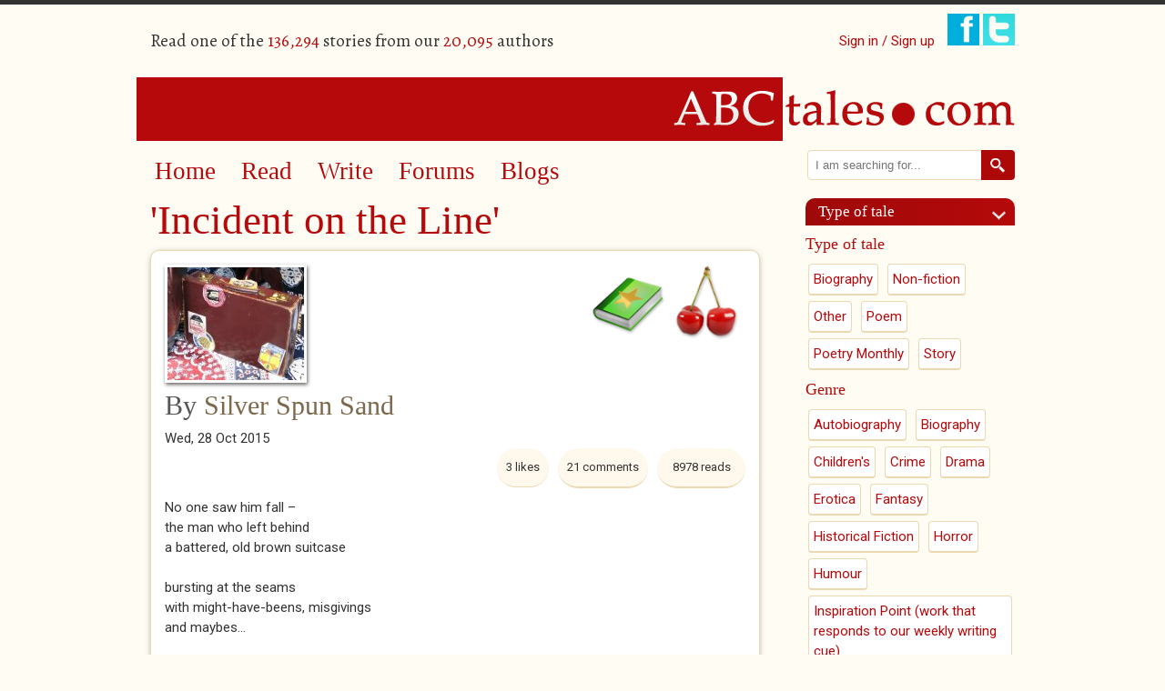

--- FILE ---
content_type: text/html; charset=utf-8
request_url: https://www.abctales.com/comment/655523
body_size: 10790
content:
<!doctype html>
<!--[if lt IE 7]> <html class="no-js ie6 oldie" lang="en"> <![endif]-->
<!--[if IE 7]>    <html class="no-js ie7 oldie" lang="en"> <![endif]-->
<!--[if IE 8]>    <html class="no-js ie8 oldie" lang="en"> <![endif]-->
<!--[if IE 9]>    <html class="no-js ie9" lang="en"> <![endif]-->
<!--[if gt IE 9]><!--> <html class="no-js" lang="en"> <!--<![endif]-->
<head>

<!--[if IE]> <meta http-equiv="X-UA-Compatible" content="IE=edge"> <![endif]-->

<!-- Drupal render $head -->
<meta charset="utf-8" />
<meta name="Generator" content="Drupal 7 (http://drupal.org)" />
<link rel="canonical" href="/story/silver-spun-sand/incident-line-0" />
<link rel="shortlink" href="/node/714033" />
<meta name="google-site-verification" content="SFx8sqRmDvj0A0sh8qbRSE7rsFVaGyoaPNZ4K6tl3Nc" /><link rel="shortcut icon" href="https://www.abctales.com/sites/abctales.com/themes/abctales_new/favicon.ico" type="image/vnd.microsoft.icon" />
<meta name="keywords" content="Poem,Philosophy" />
<meta name="description" content="No one saw him fall..." />

<title>&#039;Incident on the Line&#039; | ABCtales</title>

<!-- Drupal render Stylesheets -->
<link rel="stylesheet" href="https://www.abctales.com/sites/abctales.com/files/css/css_xE-rWrJf-fncB6ztZfd2huxqgxu4WO-qwma6Xer30m4.css" media="all" />
<link rel="stylesheet" href="https://www.abctales.com/sites/abctales.com/files/css/css_WgvdIWmC_rhM_7GbaK7EeETxBbPb3PZnxtgBBtrowqU.css" media="all" />
<link rel="stylesheet" href="https://www.abctales.com/sites/abctales.com/files/css/css_wCvkeUVx8X7HaBQKHozOBazA_QHx5WeyeyacjM_3Yq8.css" media="all" />
<link rel="stylesheet" href="//fonts.googleapis.com/css?family=Alegreya:400italic,700italic,400,700" media="all" />
<link rel="stylesheet" href="//fonts.googleapis.com/css?family=Roboto:400,300italic,300,400italic,500,500italic" media="all" />
<link rel="stylesheet" href="https://www.abctales.com/sites/abctales.com/files/css/css_rGS8vpxtFMz_PfUlSCKdlMxyC05WkhYozL6heTu11CI.css" media="all" />

<!--[if lte IE 8]>
<link rel="stylesheet" href="https://www.abctales.com/sites/abctales.com/files/css/css_PKGjRwx4rp49ChvH9UqZu-1aMWNWn7ooODIcXLOWdWY.css" media="all" />
<![endif]-->

<!-- Drupal header Scripts -->
<script src="https://www.abctales.com/sites/abctales.com/themes/abctales_new/js/libs/modernizr-2.8.3.min.js?rq3o65"></script>

<!--[if lt IE 9]>
<p class="browsehappy">You are using an <strong>outdated</strong> browser. Please <a href="http://browsehappy.com/">upgrade your browser</a> to improve your experience.</p>
<![endif]-->
</head>

<body class="html not-front not-logged-in no-sidebars page-node page-node- page-node-714033 node-type-abcstory" >

<!-- Drupal render $page_top -->

<!-- Drupal render $page -->

<div id="page" class="container_24">
    <header class="clearfix">
        <div id="header-top">
            <div class="user-count grid_12 suffix_3 ">
                  <div class="region region-header">
    <p>Read one of the <span class="db_count">136,294</span> stories from our <span class="db_count">20,095</span> authors</p>  </div>
            </div>
            <div class="social-login grid_9">
                <ul class="social">
                                        <li class="signin"><a href="/user">Sign in / Sign up</a></li>
                                        <li><a href="https://www.facebook.com/pages/ABCtalescom/230195591928" class="newwindow"><img src="/sites/abctales.com/themes/abctales_new/images/facebook.png" alt="Find ABCtales on Facebook" /></a></li>
                    <li><a href="https://twitter.com/tcookabctales" class="newwindow"><img src="/sites/abctales.com/themes/abctales_new/images/twitter.png" alt="Follow ABCtales on Twitter" /></a></li>
                </ul>
            </div>
        </div>
        <div id="logo" class="grid_24">
            <a href="/" title="Home" rel="home">
            <img src="https://www.abctales.com/sites/abctales.com/themes/abctales_new/logo.png" alt="Home" /></a>
        </div>
    </header>
    <div id="main" role="main" class="clearfix">
        <article id="content">
            <div class="grid_17 suffix_1">
                <nav role="navigation" class="grid_16 clearfix">
                      <div class="region region-nav">
    <div id="block-system-main-menu" class="block block block-system block-menu">


  <div class="block-content ">
    <ul class="menu"><li class="first leaf"><a href="/" title="">Home</a></li>
<li class="leaf"><a href="/browse-story" title="">Read</a></li>
<li class="leaf"><a href="/what-would-you-write">Write</a></li>
<li class="leaf"><a href="/forum" title="">Forums</a></li>
<li class="last leaf"><a href="/blog" title="">Blogs</a></li>
</ul>  </div>
</div>  </div>
                </nav>
                <article class="page-content">
                    <h1 class="page-title">&#039;Incident on the Line&#039;</h1><div class="clearfix"></div>  <div class="region region-content">
    <div id="block-system-main" class="block block block-system">


  <div class="block-content ">
    <div id="node-714033" class="clearfix  story iac-container">
    <div class="full-award-image award">
    <img src="/sites/abctales.com/themes/abctales_new/images/cherry.png" alt="Cherry" title="Cherry"  />
  </div>
        <div class="full-award-image award">
    <img src="/sites/abctales.com/themes/abctales_new/images/pow.png" alt="Poem of the week" title="Poem of the week"  />
  </div>
                <div class="field field-name-field-cover field-type-image field-label-hidden"><div class="field-items"><div class="field-item even"><img src="https://www.abctales.com/sites/abctales.com/files/styles/cover/public/covers/old-stickered-attache-case.jpg?itok=KSlshuI7" width="150" height="124" alt="" /></div></div></div>        <div class="submitted">
      <h2> By <a href="/user/silver-spun-sand">Silver Spun Sand</a></h2><div class="date">Wed, 28 Oct 2015    </div>
    <div class="reads">
      <ul class="links inline"><li class="statistics_counter first last"><span>8978 reads</span></li>
</ul>    </div>
    <div class="comment-count">21 comments</div><div class="likes">3 likes </div>    <div class="clearfix">&nbsp;</div>
      <div class="story-content"><div class="field field-name-body field-type-text-with-summary field-label-hidden"><div class="field-items"><div class="field-item even"><div>No one saw him fall –</div>
<div>the man who left behind</div>
<div>a battered, old brown suitcase</div>
<div> </div>
<div>bursting at the seams </div>
<div>with might-have-beens, misgivings </div>
<div>and maybes...</div>
<div> </div>
<div>brown-skinned girls – long-limbed boys</div>
<div>in Speedos; vows made and broken, </div>
<div>promises preserved in brine</div>
<div> </div>
<div>for tomorrow’s wind to blow away,</div>
<div>as easy as leaves </div>
<div>on the line.</div>
</div></div></div><fieldset class="categories-tags group-a field-group-fieldset form-wrapper"><div class="fieldset-wrapper"><div class="field field-name-field-age-rating field-type-taxonomy-term-reference field-label-hidden"><div class="field-items"><div class="field-item even"><a href="/age-rating/certificate-12-0">Certificate 12</a></div></div></div><div class="field field-name-field-type-tale field-type-taxonomy-term-reference field-label-hidden"><div class="field-items"><div class="field-item even"><a href="/type-tale/poem-1">Poem</a></div></div></div><div class="field field-name-field-collectionback field-type-node-reference field-label-hidden"><div class="field-items"><div class="field-item even"><a href="/collection/silver-spun-sand-poems">Silver Spun Sand Poems</a></div></div></div><div class="field field-name-field-genre field-type-taxonomy-term-reference field-label-hidden"><div class="field-items"><div class="field-item even"><a href="/genre/philosophy">Philosophy</a></div></div></div></div></fieldset>
<div class="social-share clearfix"><a href="http://facebook.com/sharer.php?u=https%3A%2F%2Fwww.abctales.com%2Fstory%2Fsilver-spun-sand%2Fincident-line-0&amp;t=%26%23039%3BIncident%20on%20the%20Line%26%23039%3B" class="social-share-facebook" title="Facebook" target="_blank">Facebook</a>&nbsp;<a href="http://twitter.com/intent/tweet?url=https%3A%2F%2Fwww.abctales.com%2Fstory%2Fsilver-spun-sand%2Fincident-line-0&amp;text=%26%23039%3BIncident%20on%20the%20Line%26%23039%3B" class="social-share-twitter" title="Twitter" target="_blank">Twitter</a>&nbsp;</div></div><div class="other-links"></div><ul class="links inline"><li class="comment_forbidden first last"><span><a href="/user/login?destination=node/714033%23comment-form">Log in</a> to post comments</span></li>
</ul><div id="comments" class="comment-wrapper">
          <h2 class="title">Comments</h2>
      
  <a id="comment-655243"></a>
<div class="comment clearfix">

  
    <div class="feedback-counter">1 User voted this as <span>great feedback</span></div>  

    <h3><a href="/comment/655243#comment-655243" class="permalink" rel="bookmark">So much to see, so much to</a></h3>
  
  <div class="submitted">
    <a href="/comment/655243#comment-655243" class="permalink" rel="bookmark">Permalink</a>    Submitted by <a href="/user/pat-g" title="View user profile." class="username">Pat G</a> on <time datetime="2015-10-28T16:17:15+00:00">Wed, 2015-10-28 16:17</time>  </div>

  <div class="content">
    <div class="field field-name-comment-body field-type-text-long field-label-hidden"><div class="field-items"><div class="field-item even"><p>So much to see, so much to think about, in so few words. You have conjured up true pathos. A gem.</p>
</div></div></div>    
      </div>

  <ul class="links inline"><li class="comment_forbidden first last"><span><a href="/user/login?destination=node/714033%23comment-form">Log in</a> to post comments</span></li>
</ul>  
  
</div>
<div class="indented"><a id="comment-655262"></a>
<div class="comment comment-by-node-author clearfix">

  
      

    <h3><a href="/comment/655262#comment-655262" class="permalink" rel="bookmark">Indebted to you, Pat.
Tina</a></h3>
  
  <div class="submitted">
    <a href="/comment/655262#comment-655262" class="permalink" rel="bookmark">Permalink</a>    Submitted by <a href="/user/silver-spun-sand" title="View user profile." class="username">Silver Spun Sand</a> on <time datetime="2015-10-28T22:25:09+00:00">Wed, 2015-10-28 22:25</time>  </div>

  <div class="content">
    <div class="field field-name-comment-body field-type-text-long field-label-hidden"><div class="field-items"><div class="field-item even"><p>Indebted to you, Pat.</p>
<p>Tina</p>
</div></div></div>    
        <div class="user-signature clearfix">
      <p> </p>
    </div>
      </div>

  <ul class="links inline"><li class="comment_forbidden first last"><span><a href="/user/login?destination=node/714033%23comment-form">Log in</a> to post comments</span></li>
</ul>  
  
</div></div><a id="comment-655251"></a>
<div class="comment clearfix">

  
    <div class="feedback-counter">1 User voted this as <span>great feedback</span></div>  

    <h3><a href="/comment/655251#comment-655251" class="permalink" rel="bookmark">gives the feeling of no-one</a></h3>
  
  <div class="submitted">
    <a href="/comment/655251#comment-655251" class="permalink" rel="bookmark">Permalink</a>    Submitted by <a href="/user/rhiannonw" title="View user profile." class="username">Rhiannonw</a> on <time datetime="2015-10-28T20:03:13+00:00">Wed, 2015-10-28 20:03</time>  </div>

  <div class="content">
    <div class="field field-name-comment-body field-type-text-long field-label-hidden"><div class="field-items"><div class="field-item even"><p>gives the feeling of no-one to remember and grieve him, memory of him blown away. Sad. Rhiannon</p>
</div></div></div>    
        <div class="user-signature clearfix">
      <p> </p>
    </div>
      </div>

  <ul class="links inline"><li class="comment_forbidden first last"><span><a href="/user/login?destination=node/714033%23comment-form">Log in</a> to post comments</span></li>
</ul>  
  
</div>
<div class="indented"><a id="comment-655263"></a>
<div class="comment comment-by-node-author clearfix">

  
      

    <h3><a href="/comment/655263#comment-655263" class="permalink" rel="bookmark">Thanks so much, Rhiannon for</a></h3>
  
  <div class="submitted">
    <a href="/comment/655263#comment-655263" class="permalink" rel="bookmark">Permalink</a>    Submitted by <a href="/user/silver-spun-sand" title="View user profile." class="username">Silver Spun Sand</a> on <time datetime="2015-10-28T22:26:56+00:00">Wed, 2015-10-28 22:26</time>  </div>

  <div class="content">
    <div class="field field-name-comment-body field-type-text-long field-label-hidden"><div class="field-items"><div class="field-item even"><p>Thanks so much, Rhiannon for taking the time to read this, and sharing your more than valued thoughts.  It hasn't gone unnoticed by me that you have posted a little gem.  Sorry I haven't had time to comment yet.  Had 'one of those days' but I shall find time tomorrow, I promise<img alt="smiley" height="23" src="http://www.abctales.com/sites/abctales.com/libraries/ckeditor/plugins/smiley/images/regular_smile.png" title="smiley" width="23" /></p>
<p>Tina</p>
</div></div></div>    
        <div class="user-signature clearfix">
      <p> </p>
    </div>
      </div>

  <ul class="links inline"><li class="comment_forbidden first last"><span><a href="/user/login?destination=node/714033%23comment-form">Log in</a> to post comments</span></li>
</ul>  
  
</div></div><a id="comment-655265"></a>
<div class="comment comment-by-node-author clearfix">

  
      

    <h3><a href="/comment/655265#comment-655265" class="permalink" rel="bookmark">Thank you, too, to the cherry</a></h3>
  
  <div class="submitted">
    <a href="/comment/655265#comment-655265" class="permalink" rel="bookmark">Permalink</a>    Submitted by <a href="/user/silver-spun-sand" title="View user profile." class="username">Silver Spun Sand</a> on <time datetime="2015-10-28T22:28:30+00:00">Wed, 2015-10-28 22:28</time>  </div>

  <div class="content">
    <div class="field field-name-comment-body field-type-text-long field-label-hidden"><div class="field-items"><div class="field-item even"><p>Thank you, too, to the cherry-picker.  Haven't had a good day, and those cherries meant the world to me.</p>
<p>Tina</p>
</div></div></div>    
        <div class="user-signature clearfix">
      <p> </p>
    </div>
      </div>

  <ul class="links inline"><li class="comment_forbidden first last"><span><a href="/user/login?destination=node/714033%23comment-form">Log in</a> to post comments</span></li>
</ul>  
  
</div><a id="comment-655267"></a>
<div class="comment clearfix">

  
      

    <h3><a href="/comment/655267#comment-655267" class="permalink" rel="bookmark">No more to say...</a></h3>
  
  <div class="submitted">
    <a href="/comment/655267#comment-655267" class="permalink" rel="bookmark">Permalink</a>    Submitted by <a href="/user/frances-macaulay-forde" title="View user profile." class="username">Frances Macaula...</a> on <time datetime="2015-10-29T03:02:09+00:00">Thu, 2015-10-29 03:02</time>  </div>

  <div class="content">
    <div class="field field-name-comment-body field-type-text-long field-label-hidden"><div class="field-items"><div class="field-item even"><p>All your fans have commented with my thoughts.  Only, I wish it was a 'LOVE' button - not a 'Like' button!  Beautiful, sad, evocative... clever.</p>
</div></div></div>    
        <div class="user-signature clearfix">
      <p><span style="font-size: 13px;">Soundcloud:  <a href="https://soundcloud.com/search?q=FrancesMF">https://soundcloud.com/search?q=FrancesMF</a></span></p>
    </div>
      </div>

  <ul class="links inline"><li class="comment_forbidden first last"><span><a href="/user/login?destination=node/714033%23comment-form">Log in</a> to post comments</span></li>
</ul>  
  
</div>
<div class="indented"><a id="comment-655287"></a>
<div class="comment comment-by-node-author clearfix">

  
      

    <h3><a href="/comment/655287#comment-655287" class="permalink" rel="bookmark">Frances, thankyou - a lovely</a></h3>
  
  <div class="submitted">
    <a href="/comment/655287#comment-655287" class="permalink" rel="bookmark">Permalink</a>    Submitted by <a href="/user/silver-spun-sand" title="View user profile." class="username">Silver Spun Sand</a> on <time datetime="2015-10-29T11:47:27+00:00">Thu, 2015-10-29 11:47</time>  </div>

  <div class="content">
    <div class="field field-name-comment-body field-type-text-long field-label-hidden"><div class="field-items"><div class="field-item even"><p>Frances, thankyou - a lovely thing to say<img alt="smiley" height="23" src="http://www.abctales.com/sites/abctales.com/libraries/ckeditor/plugins/smiley/images/regular_smile.png" title="smiley" width="23" /></p>
</div></div></div>    
        <div class="user-signature clearfix">
      <p> </p>
    </div>
      </div>

  <ul class="links inline"><li class="comment_forbidden first last"><span><a href="/user/login?destination=node/714033%23comment-form">Log in</a> to post comments</span></li>
</ul>  
  
</div></div><a id="comment-655274"></a>
<div class="comment clearfix">

  
      

    <h3><a href="/comment/655274#comment-655274" class="permalink" rel="bookmark">Very affecting. Read and ran</a></h3>
  
  <div class="submitted">
    <a href="/comment/655274#comment-655274" class="permalink" rel="bookmark">Permalink</a>    Submitted by <a href="/user/veraclark" title="View user profile." class="username">VeraClark</a> on <time datetime="2015-10-29T06:06:12+00:00">Thu, 2015-10-29 06:06</time>  </div>

  <div class="content">
    <div class="field field-name-comment-body field-type-text-long field-label-hidden"><div class="field-items"><div class="field-item even"><p>Very affecting. Read and ran as baby being a pest. It's a poignant one and because it's spare, you give your reader lots of subtext to run with his story. </p>
</div></div></div>    
        <div class="user-signature clearfix">
      <p> </p>
    </div>
      </div>

  <ul class="links inline"><li class="comment_forbidden first last"><span><a href="/user/login?destination=node/714033%23comment-form">Log in</a> to post comments</span></li>
</ul>  
  
</div>
<div class="indented"><a id="comment-655289"></a>
<div class="comment comment-by-node-author clearfix">

  
      

    <h3><a href="/comment/655289#comment-655289" class="permalink" rel="bookmark">Thanks so much Vera for</a></h3>
  
  <div class="submitted">
    <a href="/comment/655289#comment-655289" class="permalink" rel="bookmark">Permalink</a>    Submitted by <a href="/user/silver-spun-sand" title="View user profile." class="username">Silver Spun Sand</a> on <time datetime="2015-10-29T11:48:32+00:00">Thu, 2015-10-29 11:48</time>  </div>

  <div class="content">
    <div class="field field-name-comment-body field-type-text-long field-label-hidden"><div class="field-items"><div class="field-item even"><p>Thanks so much Vera for taking time out in your more than busy schedule...hope baby is being less of a pest today<img alt="smiley" height="23" src="http://www.abctales.com/sites/abctales.com/libraries/ckeditor/plugins/smiley/images/regular_smile.png" title="smiley" width="23" /></p>
</div></div></div>    
        <div class="user-signature clearfix">
      <p> </p>
    </div>
      </div>

  <ul class="links inline"><li class="comment_forbidden first last"><span><a href="/user/login?destination=node/714033%23comment-form">Log in</a> to post comments</span></li>
</ul>  
  
</div></div><a id="comment-655286"></a>
<div class="comment clearfix">

  
      

    <h3><a href="/comment/655286#comment-655286" class="permalink" rel="bookmark">there really was a missing</a></h3>
  
  <div class="submitted">
    <a href="/comment/655286#comment-655286" class="permalink" rel="bookmark">Permalink</a>    Submitted by <a href="/user/littleditty" title="View user profile." class="username">littleditty</a> on <time datetime="2015-10-29T10:43:53+00:00">Thu, 2015-10-29 10:43</time>  </div>

  <div class="content">
    <div class="field field-name-comment-body field-type-text-long field-label-hidden"><div class="field-items"><div class="field-item even"><p>there really was a missing brown suitcase in my poem Tina-san, thank goodness you found it and kept it safe and well here, unlike i suspect our fall jumpers - agree with above critters - rhythmrhyme to close is neatly done. No questionmarks,questionmark poem, subject makes one wonder, bravo! :)</p>
</div></div></div>    
        <div class="user-signature clearfix">
      <p> </p>
    </div>
      </div>

  <ul class="links inline"><li class="comment_forbidden first last"><span><a href="/user/login?destination=node/714033%23comment-form">Log in</a> to post comments</span></li>
</ul>  
  
</div>
<div class="indented"><a id="comment-655290"></a>
<div class="comment comment-by-node-author clearfix">

  
      

    <h3><a href="/comment/655290#comment-655290" class="permalink" rel="bookmark">Gosh, ld, glad I found it for</a></h3>
  
  <div class="submitted">
    <a href="/comment/655290#comment-655290" class="permalink" rel="bookmark">Permalink</a>    Submitted by <a href="/user/silver-spun-sand" title="View user profile." class="username">Silver Spun Sand</a> on <time datetime="2015-10-29T11:49:49+00:00">Thu, 2015-10-29 11:49</time>  </div>

  <div class="content">
    <div class="field field-name-comment-body field-type-text-long field-label-hidden"><div class="field-items"><div class="field-item even"><p>Gosh, ld, glad I found it for you, and that you found it worth finding, if you know what I mean<img alt="smiley" height="23" src="http://www.abctales.com/sites/abctales.com/libraries/ckeditor/plugins/smiley/images/regular_smile.png" title="smiley" width="23" /></p>
</div></div></div>    
        <div class="user-signature clearfix">
      <p> </p>
    </div>
      </div>

  <ul class="links inline"><li class="comment_forbidden first last"><span><a href="/user/login?destination=node/714033%23comment-form">Log in</a> to post comments</span></li>
</ul>  
  
</div></div><a id="comment-655314"></a>
<div class="comment clearfix">

  
      

    <h3><a href="/comment/655314#comment-655314" class="permalink" rel="bookmark">&quot;...for tomorrow’s wind to</a></h3>
  
  <div class="submitted">
    <a href="/comment/655314#comment-655314" class="permalink" rel="bookmark">Permalink</a>    Submitted by <a href="/user/loquaciousicity" title="View user profile." class="username">loquaciousicity</a> on <time datetime="2015-10-29T14:18:11+00:00">Thu, 2015-10-29 14:18</time>  </div>

  <div class="content">
    <div class="field field-name-comment-body field-type-text-long field-label-hidden"><div class="field-items"><div class="field-item even"><p>"...for tomorrow’s wind to blow away,"... superb!</p>
</div></div></div>    
      </div>

  <ul class="links inline"><li class="comment_forbidden first last"><span><a href="/user/login?destination=node/714033%23comment-form">Log in</a> to post comments</span></li>
</ul>  
  
</div>
<div class="indented"><a id="comment-655331"></a>
<div class="comment comment-by-node-author clearfix">

  
      

    <h3><a href="/comment/655331#comment-655331" class="permalink" rel="bookmark">My thanks to you, Terry.  You</a></h3>
  
  <div class="submitted">
    <a href="/comment/655331#comment-655331" class="permalink" rel="bookmark">Permalink</a>    Submitted by <a href="/user/silver-spun-sand" title="View user profile." class="username">Silver Spun Sand</a> on <time datetime="2015-10-29T19:24:24+00:00">Thu, 2015-10-29 19:24</time>  </div>

  <div class="content">
    <div class="field field-name-comment-body field-type-text-long field-label-hidden"><div class="field-items"><div class="field-item even"><p>My thanks to you, Terry.  You always notice the things I <em>hope</em> my readers notice<img alt="smiley" height="23" src="http://www.abctales.com/sites/abctales.com/libraries/ckeditor/plugins/smiley/images/regular_smile.png" title="smiley" width="23" /></p>
<p>Tina</p>
</div></div></div>    
        <div class="user-signature clearfix">
      <p> </p>
    </div>
      </div>

  <ul class="links inline"><li class="comment_forbidden first last"><span><a href="/user/login?destination=node/714033%23comment-form">Log in</a> to post comments</span></li>
</ul>  
  
</div></div><a id="comment-655315"></a>
<div class="comment clearfix">

  
      

    <h3><a href="/comment/655315#comment-655315" class="permalink" rel="bookmark">I&#039;m lost for words with this</a></h3>
  
  <div class="submitted">
    <a href="/comment/655315#comment-655315" class="permalink" rel="bookmark">Permalink</a>    Submitted by <a href="/user/skinnerjennifer" title="View user profile." class="username">skinner_jennifer</a> on <time datetime="2015-10-29T14:19:08+00:00">Thu, 2015-10-29 14:19</time>  </div>

  <div class="content">
    <div class="field field-name-comment-body field-type-text-long field-label-hidden"><div class="field-items"><div class="field-item even"><p>I'm lost for words with this poem Tina, it just had me thinking of this man with all his dreams in a suit case, yet no one to really share them with. The structure of the poem leads the reader to wonder what happened to this man and his suitcase. I wonder! </p>
<p>Jenny.</p>
<p> </p>
</div></div></div>    
        <div class="user-signature clearfix">
      <p> </p>
    </div>
      </div>

  <ul class="links inline"><li class="comment_forbidden first last"><span><a href="/user/login?destination=node/714033%23comment-form">Log in</a> to post comments</span></li>
</ul>  
  
</div>
<div class="indented"><a id="comment-655332"></a>
<div class="comment comment-by-node-author clearfix">

  
      

    <h3><a href="/comment/655332#comment-655332" class="permalink" rel="bookmark">Jenny...you - lost for words,</a></h3>
  
  <div class="submitted">
    <a href="/comment/655332#comment-655332" class="permalink" rel="bookmark">Permalink</a>    Submitted by <a href="/user/silver-spun-sand" title="View user profile." class="username">Silver Spun Sand</a> on <time datetime="2015-10-29T19:25:11+00:00">Thu, 2015-10-29 19:25</time>  </div>

  <div class="content">
    <div class="field field-name-comment-body field-type-text-long field-label-hidden"><div class="field-items"><div class="field-item even"><p>Jenny...you - lost for words, absolutely never, and as ever, I so very much appreciate them<img alt="smiley" height="23" src="http://www.abctales.com/sites/abctales.com/libraries/ckeditor/plugins/smiley/images/regular_smile.png" title="smiley" width="23" /></p>
<p>Tina</p>
</div></div></div>    
        <div class="user-signature clearfix">
      <p> </p>
    </div>
      </div>

  <ul class="links inline"><li class="comment_forbidden first last"><span><a href="/user/login?destination=node/714033%23comment-form">Log in</a> to post comments</span></li>
</ul>  
  
</div></div><a id="comment-655409"></a>
<div class="comment clearfix">

  
      

    <h3><a href="/comment/655409#comment-655409" class="permalink" rel="bookmark">online or offline, it works</a></h3>
  
  <div class="submitted">
    <a href="/comment/655409#comment-655409" class="permalink" rel="bookmark">Permalink</a>    Submitted by <a href="/user/celticman" title="View user profile." class="username">celticman</a> on <time datetime="2015-10-30T18:10:44+00:00">Fri, 2015-10-30 18:10</time>  </div>

  <div class="content">
    <div class="field field-name-comment-body field-type-text-long field-label-hidden"><div class="field-items"><div class="field-item even"><p>online or offline, it works for me. well done. </p>
</div></div></div>    
        <div class="user-signature clearfix">
      <p> </p>
    </div>
      </div>

  <ul class="links inline"><li class="comment_forbidden first last"><span><a href="/user/login?destination=node/714033%23comment-form">Log in</a> to post comments</span></li>
</ul>  
  
</div><a id="comment-655506"></a>
<div class="comment clearfix">

  
      

    <h3><a href="/comment/655506#comment-655506" class="permalink" rel="bookmark">This is brilliant. Every</a></h3>
  
  <div class="submitted">
    <a href="/comment/655506#comment-655506" class="permalink" rel="bookmark">Permalink</a>    Submitted by <a href="/user/deliberately-evolving" title="View user profile." class="username">Deliberately Ev...</a> on <time datetime="2015-11-01T08:47:24+00:00">Sun, 2015-11-01 08:47</time>  </div>

  <div class="content">
    <div class="field field-name-comment-body field-type-text-long field-label-hidden"><div class="field-items"><div class="field-item even"><p>This is brilliant. Every simple word completely captured the cool indifference that people display about 'an incident' like this. It's a fantastic piece of work.</p>
</div></div></div>    
        <div class="user-signature clearfix">
      The beat of your heart is the mellifluent rhythm to my soul.    </div>
      </div>

  <ul class="links inline"><li class="comment_forbidden first last"><span><a href="/user/login?destination=node/714033%23comment-form">Log in</a> to post comments</span></li>
</ul>  
  
</div>
<div class="indented"><a id="comment-655523"></a>
<div class="comment comment-by-node-author clearfix">

  
      

    <h3><a href="/comment/655523#comment-655523" class="permalink" rel="bookmark">Ae - beautifully encapsulated</a></h3>
  
  <div class="submitted">
    <a href="/comment/655523#comment-655523" class="permalink" rel="bookmark">Permalink</a>    Submitted by <a href="/user/silver-spun-sand" title="View user profile." class="username">Silver Spun Sand</a> on <time datetime="2015-11-01T11:54:21+00:00">Sun, 2015-11-01 11:54</time>  </div>

  <div class="content">
    <div class="field field-name-comment-body field-type-text-long field-label-hidden"><div class="field-items"><div class="field-item even"><p>Ae - beautifully encapsulated by you, too.  Many thanks.</p>
<p>Tina</p>
</div></div></div>    
        <div class="user-signature clearfix">
      <p> </p>
    </div>
      </div>

  <ul class="links inline"><li class="comment_forbidden first last"><span><a href="/user/login?destination=node/714033%23comment-form">Log in</a> to post comments</span></li>
</ul>  
  
</div></div><a id="comment-655615"></a>
<div class="comment clearfix">

  
      

    <h3><a href="/comment/655615#comment-655615" class="permalink" rel="bookmark">Most poignant, you&#039;ve</a></h3>
  
  <div class="submitted">
    <a href="/comment/655615#comment-655615" class="permalink" rel="bookmark">Permalink</a>    Submitted by <a href="/user/lovewriting" title="View user profile." class="username">love_writing</a> on <time datetime="2015-11-02T13:28:16+00:00">Mon, 2015-11-02 13:28</time>  </div>

  <div class="content">
    <div class="field field-name-comment-body field-type-text-long field-label-hidden"><div class="field-items"><div class="field-item even"><p>Most poignant, you've captured so much in few words which is very admirable! You're left wondering who the man was, what life did he have and just...gone. Made me emotional! </p>
</div></div></div>    
        <div class="user-signature clearfix">
      love_writing    </div>
      </div>

  <ul class="links inline"><li class="comment_forbidden first last"><span><a href="/user/login?destination=node/714033%23comment-form">Log in</a> to post comments</span></li>
</ul>  
  
</div>
<div class="indented"><a id="comment-655651"></a>
<div class="comment comment-by-node-author clearfix">

  
      

    <h3><a href="/comment/655651#comment-655651" class="permalink" rel="bookmark">My sincere thanks to you, lw.</a></h3>
  
  <div class="submitted">
    <a href="/comment/655651#comment-655651" class="permalink" rel="bookmark">Permalink</a>    Submitted by <a href="/user/silver-spun-sand" title="View user profile." class="username">Silver Spun Sand</a> on <time datetime="2015-11-02T19:55:27+00:00">Mon, 2015-11-02 19:55</time>  </div>

  <div class="content">
    <div class="field field-name-comment-body field-type-text-long field-label-hidden"><div class="field-items"><div class="field-item even"><p>My sincere thanks to you, lw. </p>
<p>Tina<img alt="smiley" height="23" src="http://www.abctales.com/sites/abctales.com/libraries/ckeditor/plugins/smiley/images/regular_smile.png" title="smiley" width="23" /></p>
</div></div></div>    
        <div class="user-signature clearfix">
      <p> </p>
    </div>
      </div>

  <ul class="links inline"><li class="comment_forbidden first last"><span><a href="/user/login?destination=node/714033%23comment-form">Log in</a> to post comments</span></li>
</ul>  
  
</div></div><a id="comment-655897"></a>
<div class="comment clearfix">

  
      

    <h3><a href="/comment/655897#comment-655897" class="permalink" rel="bookmark">wonderful</a></h3>
  
  <div class="submitted">
    <a href="/comment/655897#comment-655897" class="permalink" rel="bookmark">Permalink</a>    Submitted by <a href="/user/mjg" title="View user profile." class="username">MJG</a> on <time datetime="2015-11-06T06:42:03+00:00">Fri, 2015-11-06 06:42</time>  </div>

  <div class="content">
    <div class="field field-name-comment-body field-type-text-long field-label-hidden"><div class="field-items"><div class="field-item even"><p>lovely boiled down beauty of words, every image stunning.</p>
</div></div></div>    
        <div class="user-signature clearfix">
      <p> </p>
    </div>
      </div>

  <ul class="links inline"><li class="comment_forbidden first last"><span><a href="/user/login?destination=node/714033%23comment-form">Log in</a> to post comments</span></li>
</ul>  
  
</div>
  </div>
</div>
</div>
  </div>
</div>  </div>
                </article>
            </div>
        </article>
        <aside>
            <div class="grid_6">
              <div class="region region-aside">
    <div id="block-search-form" class="block-aside block block-search">


  <div class="block-content-aside">
    <form onsubmit="if(this.search_block_form.value==&#039;Search&#039;){ alert(&#039;Please enter a search&#039;); return false; }" action="/comment/655523" method="post" id="search-block-form" accept-charset="UTF-8"><div><div class="container-inline">
      <h2 class="element-invisible">Search form</h2>
    <div class="form-item form-type-searchfield form-item-search-block-form">
  <label class="element-invisible" for="edit-search-block-form--2">Search </label>
 <input title="Enter the terms you wish to search for." placeholder="I am searching for..." type="search" id="edit-search-block-form--2" name="search_block_form" value="" size="40" maxlength="128" class="form-text form-search" />
</div>
<div class="form-actions form-wrapper" id="edit-actions"><input type="image" id="edit-submit" name="submit" src="/sites/abctales.com/themes/abctales_new/images/search.png" class="form-submit" /></div><input type="hidden" name="form_build_id" value="form-gJ_-XYAwA1aKwB5PtyHoP7qgsxf6Z05ilf94n9Bsi8g" />
<input type="hidden" name="form_id" value="search_block_form" />
</div>
</div></form>  </div>
</div><div id="block-views-type-of-tale-block" class="block-aside block block-views">

  <h2 class="block-title">Type of tale</h2>

  <div class="block-content-aside">
    <div class="view view-type-of-tale view-id-type_of_tale view-display-id-block view-categories view-dom-id-9e13930cca90e14f2f13ed0415b311e5">
        
  
  
      <div class="view-content">
        <h3>Type of tale</h3>
  <div class="views-row views-row-1 views-row-odd views-row-first">
      
  <div class="views-field views-field-name">        <span class="field-content"><a href="/type-tale/biography-1">Biography</a></span>  </div>  </div>
  <div class="views-row views-row-2 views-row-even">
      
  <div class="views-field views-field-name">        <span class="field-content"><a href="/type-tale/non-fiction-1">Non-fiction</a></span>  </div>  </div>
  <div class="views-row views-row-3 views-row-odd">
      
  <div class="views-field views-field-name">        <span class="field-content"><a href="/type-tale/other-1">Other</a></span>  </div>  </div>
  <div class="views-row views-row-4 views-row-even">
      
  <div class="views-field views-field-name">        <span class="field-content"><a href="/type-tale/poem-1">Poem</a></span>  </div>  </div>
  <div class="views-row views-row-5 views-row-odd">
      
  <div class="views-field views-field-name">        <span class="field-content"><a href="/type-tale/poetry-monthly">Poetry Monthly</a></span>  </div>  </div>
  <div class="views-row views-row-6 views-row-even views-row-last">
      
  <div class="views-field views-field-name">        <span class="field-content"><a href="/type-tale/story-1">Story</a></span>  </div>  </div>
  <h3>Genre</h3>
  <div class="views-row views-row-1 views-row-odd views-row-first">
      
  <div class="views-field views-field-name">        <span class="field-content"><a href="/genre/autobiography-0">Autobiography</a></span>  </div>  </div>
  <div class="views-row views-row-2 views-row-even">
      
  <div class="views-field views-field-name">        <span class="field-content"><a href="/genre/biography-0">Biography</a></span>  </div>  </div>
  <div class="views-row views-row-3 views-row-odd">
      
  <div class="views-field views-field-name">        <span class="field-content"><a href="/genre/childrens-0">Children&#039;s</a></span>  </div>  </div>
  <div class="views-row views-row-4 views-row-even">
      
  <div class="views-field views-field-name">        <span class="field-content"><a href="/genre/crime-0">Crime</a></span>  </div>  </div>
  <div class="views-row views-row-5 views-row-odd">
      
  <div class="views-field views-field-name">        <span class="field-content"><a href="/genre/drama-0">Drama</a></span>  </div>  </div>
  <div class="views-row views-row-6 views-row-even">
      
  <div class="views-field views-field-name">        <span class="field-content"><a href="/genre/erotica-0">Erotica</a></span>  </div>  </div>
  <div class="views-row views-row-7 views-row-odd">
      
  <div class="views-field views-field-name">        <span class="field-content"><a href="/genre/fantasy-0">Fantasy</a></span>  </div>  </div>
  <div class="views-row views-row-8 views-row-even">
      
  <div class="views-field views-field-name">        <span class="field-content"><a href="/genre/historical-fiction-0">Historical Fiction</a></span>  </div>  </div>
  <div class="views-row views-row-9 views-row-odd">
      
  <div class="views-field views-field-name">        <span class="field-content"><a href="/genre/horror-0">Horror</a></span>  </div>  </div>
  <div class="views-row views-row-10 views-row-even">
      
  <div class="views-field views-field-name">        <span class="field-content"><a href="/genre/humour-0">Humour</a></span>  </div>  </div>
  <div class="views-row views-row-11 views-row-odd">
      
  <div class="views-field views-field-name">        <span class="field-content"><a href="/genre/inspiration-point-work-responds-our-weekly-writing-cue">Inspiration Point (work that responds to our weekly writing cue)</a></span>  </div>  </div>
  <div class="views-row views-row-12 views-row-even">
      
  <div class="views-field views-field-name">        <span class="field-content"><a href="/genre/journal-0">Journal</a></span>  </div>  </div>
  <div class="views-row views-row-13 views-row-odd">
      
  <div class="views-field views-field-name">        <span class="field-content"><a href="/genre/love-0">Love</a></span>  </div>  </div>
  <div class="views-row views-row-14 views-row-even">
      
  <div class="views-field views-field-name">        <span class="field-content"><a href="/genre/miscellaneous-0">Miscellaneous</a></span>  </div>  </div>
  <div class="views-row views-row-15 views-row-odd">
      
  <div class="views-field views-field-name">        <span class="field-content"><a href="/genre/nature-0">Nature</a></span>  </div>  </div>
  <div class="views-row views-row-16 views-row-even">
      
  <div class="views-field views-field-name">        <span class="field-content"><a href="/genre/noir">Noir</a></span>  </div>  </div>
  <div class="views-row views-row-17 views-row-odd">
      
  <div class="views-field views-field-name">        <span class="field-content"><a href="/genre/opinion-0">Opinion</a></span>  </div>  </div>
  <div class="views-row views-row-18 views-row-even">
      
  <div class="views-field views-field-name">        <span class="field-content"><a href="/genre/other-fiction-0">Other Fiction</a></span>  </div>  </div>
  <div class="views-row views-row-19 views-row-odd">
      
  <div class="views-field views-field-name">        <span class="field-content"><a href="/genre/other-non-fiction-0">Other Non-fiction</a></span>  </div>  </div>
  <div class="views-row views-row-20 views-row-even">
      
  <div class="views-field views-field-name">        <span class="field-content"><a href="/genre/philosophy">Philosophy</a></span>  </div>  </div>
  <div class="views-row views-row-21 views-row-odd">
      
  <div class="views-field views-field-name">        <span class="field-content"><a href="/genre/quotations-0">Quotations</a></span>  </div>  </div>
  <div class="views-row views-row-22 views-row-even">
      
  <div class="views-field views-field-name">        <span class="field-content"><a href="/genre/rant-0">Rant</a></span>  </div>  </div>
  <div class="views-row views-row-23 views-row-odd">
      
  <div class="views-field views-field-name">        <span class="field-content"><a href="/genre/reviews-0">Reviews</a></span>  </div>  </div>
  <div class="views-row views-row-24 views-row-even">
      
  <div class="views-field views-field-name">        <span class="field-content"><a href="/genre/romance-0">Romance</a></span>  </div>  </div>
  <div class="views-row views-row-25 views-row-odd">
      
  <div class="views-field views-field-name">        <span class="field-content"><a href="/genre/science-fiction-0">Science fiction</a></span>  </div>  </div>
  <div class="views-row views-row-26 views-row-even">
      
  <div class="views-field views-field-name">        <span class="field-content"><a href="/genre/spiritual-0">Spiritual</a></span>  </div>  </div>
  <div class="views-row views-row-27 views-row-odd">
      
  <div class="views-field views-field-name">        <span class="field-content"><a href="/genre/surreal">Surreal</a></span>  </div>  </div>
  <div class="views-row views-row-28 views-row-even">
      
  <div class="views-field views-field-name">        <span class="field-content"><a href="/genre/talecatching-0">Talecatching</a></span>  </div>  </div>
  <div class="views-row views-row-29 views-row-odd">
      
  <div class="views-field views-field-name">        <span class="field-content"><a href="/genre/travel-0">Travel</a></span>  </div>  </div>
  <div class="views-row views-row-30 views-row-even">
      
  <div class="views-field views-field-name">        <span class="field-content"><a href="/genre/unclassified-0">Unclassified</a></span>  </div>  </div>
  <div class="views-row views-row-31 views-row-odd">
      
  <div class="views-field views-field-name">        <span class="field-content"><a href="/genre/western-0">Western</a></span>  </div>  </div>
  <div class="views-row views-row-32 views-row-even views-row-last">
      
  <div class="views-field views-field-name">        <span class="field-content"><a href="/genre/young-writers">Young Writers</a></span>  </div>  </div>
    </div>
  
  
  
  
  
  
</div>  </div>
</div><div id="block-menu-menu-prim-read-stories" class="block-aside block block-menu">

  <h2 class="block-title">Read</h2>

  <div class="block-content-aside">
    <ul class="menu"><li class="first leaf"><a href="/browse-story" title="">New</a></li>
<li class="leaf"><a href="/browse-story/cherried">Cherrypicked</a></li>
<li class="leaf"><a href="/news">News and Features</a></li>
<li class="leaf"><a href="/inspiration-point-ip" title="">Inspiration point (IP)</a></li>
<li class="leaf"><a href="/abctales-2016-london-competition" title="">Competitions</a></li>
<li class="leaf"><a href="/great-comments" title="">Great feedback</a></li>
<li class="leaf"><a href="/picks-month" title="">Picks of the Month</a></li>
<li class="leaf"><a href="/authors-you-follow" title="">Authors you follow</a></li>
<li class="last leaf"><a href="/read/bookmarked">My bookmarked stories</a></li>
</ul>  </div>
</div><div id="block-forum-new" class="block-aside block block-forum">

  <h2 class="block-title">New forum topics</h2>

  <div class="block-content-aside">
    <div class="item-list"><ul><li class="first"><a href="/forum/tue-2026-01-27-1651/big-issue" title="3 comments">The Big Issue</a></li>
<li><a href="/forum/fri-2026-01-23-2305/endsong" title="5 comments">Endsong</a></li>
<li><a href="/forum/wed-2026-01-21-1839/counting-distinct-colourings">Counting Distinct Colourings</a></li>
<li><a href="/forum/sun-2025-12-28-2214/christmas-listening" title="2 comments">Christmas listening</a></li>
<li class="last"><a href="/forum/tue-2025-12-23-1937/hound-baskervilles" title="6 comments">The Hound of the Baskervilles</a></li>
</ul></div><div class="more-link"><a href="/forum" title="Read the latest forum topics.">More</a></div>  </div>
</div><div id="block-blog-recent" class="block-aside block block-blog">

  <h2 class="block-title">New blog posts</h2>

  <div class="block-content-aside">
    <div class="item-list"><ul><li class="first"><a href="/blog/celticman/confessions-killer-2025-bbc-iplayer-director-chris-wilson-narrative-voice-bronagh">Confessions of a Killer (2025) BBC iPlayer, Director Chris Wilson, Narrative voice Bronagh Gallagher.</a></li>
<li><a href="/blog/insertponceyfrenchnamehere/story-and-poem-week-inspiration-point-1">Story and Poem of the Week, with Inspiration Point</a></li>
<li><a href="/blog/celticman/lollipop-2024-directed-and-written-daisy-may-hudson">Lollipop (2024), directed and written by Daisy-May Hudson.</a></li>
<li><a href="/blog/celticman/kindness-strangers-2019-written-and-directed-lone-scherfig">The Kindness of Strangers (2019) written and directed by Lone Scherfig.</a></li>
<li class="last"><a href="/blog/insertponceyfrenchnamehere/please-win-us-money">Please Win Us This Money!</a></li>
</ul></div><div class="more-link"><a href="/blog" title="Read the latest blog entries.">More</a></div>  </div>
</div>  </div>
            </div>
        </aside>
    </div>
</div>
    <footer role="contentinfo" class="clearfix">
        <div class="container_24">
            <div class="grid_24">
              <div class="region region-footer">
    <div id="block-menu-menu-footer-menu" class="block block block-menu">

  <h2 class="block-title">About us</h2>

  <div class="block-content ">
    <ul class="menu"><li class="first leaf"><a href="/about-us">About Us</a></li>
<li class="leaf"><a href="/abctales-faq">FAQ</a></li>
<li class="leaf"><a href="/meet-team">Meet the team</a></li>
<li class="last leaf"><a href="/contact" title="">Contact us</a></li>
</ul>  </div>
</div><div id="block-menu-menu-legal" class="block block block-menu">

  <h2 class="block-title">legal</h2>

  <div class="block-content ">
    <ul class="menu"><li class="first leaf"><a href="/legal" title="">Terms of use</a></li>
<li class="leaf"><a href="/code-of-conduct" title="">Privacy Policy</a></li>
<li class="last leaf"><a href="/cookies" title="">Cookies</a></li>
</ul>  </div>
</div><div id="block-block-1" class="block block block-block">


  <div class="block-content ">
    <a href="//widgets.justgiving.com/Button/Redirect?p=eyJJZCI6IjVmMTZjZWU3LWRlMTYtNDdlNy1iOWUyLTFhY2UwMDY0ZWY4OSIsIkNoYXJpdHlJZCI6ODI4NjU0LCJTaXplIjoicyIsIlJlZmVyZW5jZSI6IkFCQ3NpdGUiLCJUeXBlIjoiRG9uYXRlIn0="><img src="//widgets.justgiving.com/Button?p=eyJJZCI6IjVmMTZjZWU3LWRlMTYtNDdlNy1iOWUyLTFhY2UwMDY0ZWY4OSIsIkNoYXJpdHlJZCI6ODI4NjU0LCJTaXplIjoicyIsIlJlZmVyZW5jZSI6IkFCQ3NpdGUiLCJUeXBlIjoiRG9uYXRlIn0=" /></a>
<p>Help keep this site free! 
Please click the button to donate to ABCtales.com
</p>
  </div>
</div>  </div>

            <p class="credits">&copy; Copyright 2000-2007 Burgeon Creative Ideas Ltd, and the members of ABCtales.com. All rights reserved. </p>
            </div>
        </div>
    </footer>

<!-- Drupal render Scripts -->
<script src="https://www.abctales.com/sites/abctales.com/modules/labjs/labjs.min.js?rq3o65"></script>
<script src="//code.jquery.com/jquery-1.12.4.min.js"></script>
<script>
window.jQuery || document.write("<script src='/sites/all/modules/jquery_update/replace/jquery/1.12/jquery.min.js'>\x3C/script>")
</script>
<script src="https://www.abctales.com/sites/abctales.com/files/js/js_GOikDsJOX04Aww72M-XK1hkq4qiL_1XgGsRdkL0XlDo.js"></script>
<script src="https://www.abctales.com/sites/abctales.com/files/js/js_NpQFy4NWHBHFtoJaFKk6AseR-P7p_c-mnqnAKAvjj5g.js"></script>
<script src="https://www.abctales.com/sites/abctales.com/files/js/js_tayqEjTenh1I-Vy8vqlldUm6ej16e6-gsO0ZR9ZYZTo.js"></script>
<script src="https://www.abctales.com/sites/abctales.com/files/js/js_FI4ceccMnaP3DMY0vJo11BLuqbOYs5eM3hRIYt9SKI8.js"></script>
<script>
(function(i,s,o,g,r,a,m){i["GoogleAnalyticsObject"]=r;i[r]=i[r]||function(){(i[r].q=i[r].q||[]).push(arguments)},i[r].l=1*new Date();a=s.createElement(o),m=s.getElementsByTagName(o)[0];a.async=1;a.src=g;m.parentNode.insertBefore(a,m)})(window,document,"script","https://www.google-analytics.com/analytics.js","ga");ga("create", "UA-35679373-9", {"cookieDomain":"auto"});ga("send", "pageview");
</script>
<script src="https://www.abctales.com/sites/abctales.com/files/js/js_EKdpg4-6SRzDSpeU9YwIsE3AQvHtZHa9eDMTVpVf1OQ.js"></script>
<script src="https://www.abctales.com/sites/abctales.com/files/js/js_432rSwGZS0T4WC6PkocKHqWPR1anMDJBt2zwJ3Mz5kM.js"></script>
<script>
jQuery.extend(Drupal.settings, {"basePath":"\/","pathPrefix":"","setHasJsCookie":0,"ajaxPageState":{"theme":"abctales_new","theme_token":"aURPGQMG4A9LktrMIAtX_rdI55t_OE9k9bSKwODyYDQ","jquery_version":"1.12","jquery_version_token":"F2suNhLVHlreo-7gYsHjiQzjfDYkzrHBrFKLqjZm04I","js":{"sites\/abctales.com\/modules\/labjs\/labjs.min.js":1,"\/\/code.jquery.com\/jquery-1.12.4.min.js":1,"0":1,"misc\/jquery-extend-3.4.0.js":1,"misc\/jquery-html-prefilter-3.5.0-backport.js":1,"misc\/jquery.once.js":1,"misc\/drupal.js":1,"sites\/all\/modules\/jquery_update\/js\/jquery_browser.js":1,"sites\/all\/modules\/jquery_update\/replace\/ui\/external\/jquery.cookie.js":1,"sites\/all\/modules\/jquery_update\/replace\/jquery.form\/4\/jquery.form.min.js":1,"misc\/ajax.js":1,"sites\/all\/modules\/jquery_update\/js\/jquery_update.js":1,"sites\/abctales.com\/modules\/comment_notify\/comment_notify.js":1,"sites\/abctales.com\/modules\/collapsiblock\/collapsiblock.js":1,"sites\/all\/modules\/views\/js\/base.js":1,"misc\/progress.js":1,"sites\/all\/modules\/views\/js\/ajax_view.js":1,"sites\/all\/modules\/google_analytics\/googleanalytics.js":1,"1":1,"sites\/all\/modules\/field_group\/field_group.js":1,"sites\/abctales.com\/modules\/extlink\/js\/extlink.js":1,"sites\/abctales.com\/themes\/abctales_new\/js\/abctales.iac.js":1,"sites\/abctales.com\/themes\/abctales_new\/js\/jquery.cookie.js":1,"sites\/abctales.com\/themes\/abctales_new\/js\/abctales.custom.js":1},"css":{"modules\/system\/system.base.css":1,"modules\/system\/system.menus.css":1,"modules\/system\/system.messages.css":1,"modules\/system\/system.theme.css":1,"sites\/abctales.com\/modules\/comment_notify\/comment_notify.css":1,"sites\/abctales.com\/modules\/simplenews\/simplenews.css":1,"sites\/abctales.com\/modules\/collapsiblock\/collapsiblock.css":1,"modules\/comment\/comment.css":1,"modules\/field\/theme\/field.css":1,"sites\/abctales.com\/modules\/logintoboggan\/logintoboggan.css":1,"modules\/node\/node.css":1,"modules\/search\/search.css":1,"modules\/user\/user.css":1,"sites\/abctales.com\/modules\/extlink\/css\/extlink.css":1,"modules\/forum\/forum.css":1,"sites\/all\/modules\/views\/css\/views.css":1,"sites\/all\/modules\/media\/modules\/media_wysiwyg\/css\/media_wysiwyg.base.css":1,"sites\/all\/modules\/ctools\/css\/ctools.css":1,"sites\/abctales.com\/modules\/wysiwyg_linebreaks\/wysiwyg_linebreaks.css":1,"sites\/abctales.com\/modules\/social-share\/icons\/social-share-icons-32.css":1,"\/\/fonts.googleapis.com\/css?family=Alegreya:400italic,700italic,400,700":1,"\/\/fonts.googleapis.com\/css?family=Roboto:400,300italic,300,400italic,500,500italic":1,"sites\/abctales.com\/themes\/abctales_new\/stylesheets\/960.css":1,"sites\/abctales.com\/themes\/abctales_new\/stylesheets\/styles.css":1,"sites\/abctales.com\/themes\/abctales_new\/stylesheets\/ie.css":1}},"collapsiblock":{"blocks":{"block-views-great-comments-block-1":"1","block-views-pick-of-the-day-block":"1","block-views-poem-of-the-week-block":"1","block-menu-menu-write":"1","block-views-user-stories-block":"1","block-user-online":"3","block-blog-recent":"3","block-forum-new":"3","block-views--exp-story-page-1":"3","block-menu-menu-administrator":"3","block-views-competitions-block":"1","block-views-inspiration-point-block":"1","block-views-editor-blog-block":"1","block-views-picks-of-the-week-block--block":"1","block-block-1":"1"},"default_state":"2","slide_type":"1","slide_speed":"200","block_title":".block-title","block":".block-aside","block_content":".block-content-aside"},"better_exposed_filters":{"views":{"type_of_tale":{"displays":{"block":{"filters":[]}}},"pick_of_the_day":{"displays":{"block":{"filters":[]}}},"story_of_the_week":{"displays":{"block":{"filters":[]}}},"poem_of_the_week":{"displays":{"block":{"filters":[]}}},"editor_blog":{"displays":{"block":{"filters":[]}}},"bee_s_journey":{"displays":{"block_1":{"filters":[]}}},"picks_of_the_week_block_":{"displays":{"block":{"filters":[]}}}}},"views":{"ajax_path":"\/views\/ajax","ajaxViews":{"views_dom_id:6fbad454f5b8bd694087e787f31a30ab":{"view_name":"editor_blog","view_display_id":"block","view_args":"","view_path":"node\/714033","view_base_path":"news","view_dom_id":"6fbad454f5b8bd694087e787f31a30ab","pager_element":0}}},"urlIsAjaxTrusted":{"\/views\/ajax":true,"\/comment\/655523":true},"googleanalytics":{"trackOutbound":1,"trackMailto":1,"trackDownload":1,"trackDownloadExtensions":"7z|aac|arc|arj|asf|asx|avi|bin|csv|doc(x|m)?|dot(x|m)?|exe|flv|gif|gz|gzip|hqx|jar|jpe?g|js|mp(2|3|4|e?g)|mov(ie)?|msi|msp|pdf|phps|png|ppt(x|m)?|pot(x|m)?|pps(x|m)?|ppam|sld(x|m)?|thmx|qtm?|ra(m|r)?|sea|sit|tar|tgz|torrent|txt|wav|wma|wmv|wpd|xls(x|m|b)?|xlt(x|m)|xlam|xml|z|zip"},"field_group":{"fieldset":"full"},"extlink":{"extTarget":"_blank","extClass":"ext","extLabel":"(link is external)","extImgClass":0,"extIconPlacement":"append","extSubdomains":1,"extExclude":"","extInclude":"","extCssExclude":"","extCssExplicit":"","extAlert":0,"extAlertText":"This link will take you to an external web site.","mailtoClass":"mailto","mailtoLabel":"(link sends e-mail)","extUseFontAwesome":false}});
</script>

<!--[if lt IE 7 ]>
<script src="//ajax.googleapis.com/ajax/libs/chrome-frame/1.0.3/CFInstall.min.js"></script>
<script>window.attachEvent('onload',function(){CFInstall.check({mode:'overlay'})})</script>
<![endif]-->

<!-- Drupal render $page_bottom -->
  </body>
</html>